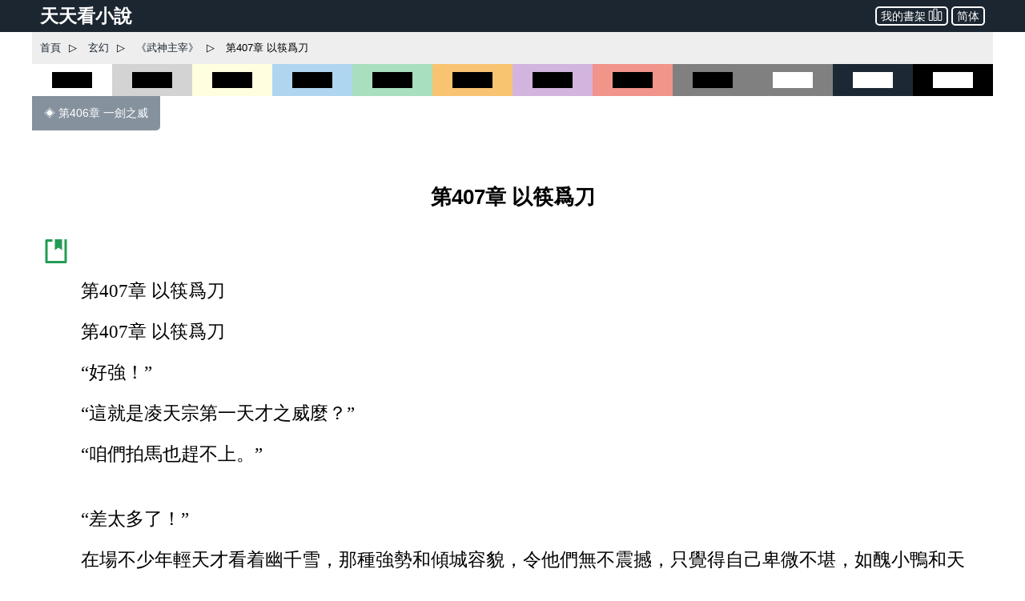

--- FILE ---
content_type: text/html; charset=utf-8
request_url: https://www.ttkan.co/novel/pagea/wushenzhuzai-anmoshi_407.html
body_size: 20712
content:
<!doctype html>
<html data-n-head-ssr lang="zh-Hant" amp data-n-head="%7B%22lang%22:%7B%22ssr%22:%22zh-Hant%22%7D,%22amp%22:%7B%22ssr%22:true%7D%7D">
<head >
  <meta name="theme-color" content="#27ae60">
  <title>⚡ 《武神主宰》 第407章 以筷爲刀 - 天天看小說</title><meta data-n-head="ssr" charset="utf-8"><meta data-n-head="ssr" name="viewport" content="width=device-width,minimum-scale=1,initial-scale=1"><meta data-n-head="ssr" data-hid="keywords" name="keywords" content="《武神主宰》,第407章 以筷爲刀,小說,免費小說,全本小說,小說網,天天看"><meta data-n-head="ssr" data-hid="description" name="description" content="天天看小說： 《武神主宰》 第407章 以筷爲刀 - 第407章 以筷爲刀 第407章 以筷爲刀 “好強！” “這就是凌天宗第一天才之威麼？” “咱們拍馬也趕不上。” “差太多了！” 在場不少年輕天才看着幽千雪，那種強勢和傾城容貌，令他們無不震撼，只覺得自己卑微不堪，如醜小鴨和天鵝，難以高攀。 這樣的絕世女子，究竟什麼樣的男子才能配得上？ 想到這裡，衆人的目光全都落在幽千雪對面的秦塵身上，內心鬱悶的快要吐血，他們不明白，以幽千雪的身份，怎麼會和這麼一"><meta data-n-head="ssr" name="og:type" content="novel"><meta data-n-head="ssr" data-hid="og:title" name="og:title" content="《武神主宰》 第407章 以筷爲刀 - 天天看小說"><meta data-n-head="ssr" data-hid="og:description" name="og:description" content="天天看小說： 《武神主宰》 第407章 以筷爲刀 - 第407章 以筷爲刀 第407章 以筷爲刀 “好強！” “這就是凌天宗第一天才之威麼？” “咱們拍馬也趕不上。” “差太多了！” 在場不少年輕天才看着幽千雪，那種強勢和傾城容貌，令他們無不震撼，只覺得自己卑微不堪，如醜小鴨和天鵝，難以高攀。 這樣的絕世女子，究竟什麼樣的男子才能配得上？ 想到這裡，衆人的目光全都落在幽千雪對面的秦塵身上，內心鬱悶的快要吐血，他們不明白，以幽千雪的身份，怎麼會和這麼一"><meta data-n-head="ssr" name="domain" content="ttkan.co"><link data-n-head="ssr" rel="icon" type="image/x-icon" href="/favicon.ico"><link data-n-head="ssr" data-hid="canonical" rel="canonical" href="https://www.ttkan.co/novel/pagea/wushenzhuzai-anmoshi_407.html"><style amp-custom data-vue-ssr-id="3191d5ad:0 28840b30:0 bd6af894:0 6ac8466f:0 301ac1fb:0 75f9470f:0 776f7690:0">.nuxt-progress{position:fixed;top:0;left:0;right:0;height:2px;width:0;opacity:1;-webkit-transition:width .1s,opacity .4s;transition:width .1s,opacity .4s;background-color:#fff;z-index:999999}.nuxt-progress.nuxt-progress-notransition{-webkit-transition:none;transition:none}.nuxt-progress-failed{background-color:red}
html{font-family:-apple-system,BlinkMacSystemFont,Microsoft YaHei,Segoe UI,Roboto,Oxygen-Sans,Ubuntu,Cantarell,Helvetica Neue,sans-serif;font-size:16px;-ms-text-size-adjust:100%;-webkit-text-size-adjust:100%;-moz-osx-font-smoothing:grayscale;-webkit-font-smoothing:antialiased;box-sizing:border-box}body{width:100%;margin:0}.frame_body{max-width:1200px;margin:auto auto 30px;min-height:700px}.frame_body_inner{margin:0 10px}
.anchor_bookmark{margin-left:15px}.anchor_word{margin-left:20px}.title h1{text-align:center;color:var(--main-title-color);white-space:pre-wrap;font-size:1.65em;margin:30px 0 20px;line-height:2.5em;font-weight:700}.social_share_frame{width:auto;padding:10px 20px;margin:30px 0}.social_share_frame>label{font-size:14px;line-height:30px}.content{margin-top:20px;text-overflow:clip;overflow:hidden}.content p{text-indent:2em;margin:10px 15px;font-family:Microsoft YaHei,微軟雅黑,宋體;font-size:1.45em;line-height:1.8em;color:#444}.content h3{text-align:center;font-size:1.65em;line-height:2.5em;margin:20px 0}.content .list-item{border:none}.content .second_title{color:var(--main-title-color);text-align:center;font-weight:700;line-height:2.5em;font-size:1.65em;margin:20px 0}.next_page_links{display:block;border-top:1px solid rgba(0,0,0,.12);margin-top:30px}.next_page_links a{display:block;border-bottom:1px solid rgba(0,0,0,.12);overflow:auto;padding:10px 0;text-decoration:none;color:#3c4043;font-size:17px}.next_page_links amp-img{float:left;margin:0 10px}.next_page_links>div{position:relative;margin:5px 30px 5px 0}#color_box{cursor:pointer}#black_white{height:40px;background-color:#fff}#black_white>div{height:20px;width:50%;background-color:#000;margin:10px auto}#black_lightgray{height:40px;background-color:#d3d3d3}#black_lightgray>div{height:20px;width:50%;background-color:#000;margin:10px auto}#black_lightblue{height:40px;background-color:#aed6f1}#black_lightblue>div{height:20px;width:50%;background-color:#000;margin:10px auto}#black_lightgreen{height:40px;background-color:#a9dfbf}#black_lightgreen>div{height:20px;width:50%;background-color:#000;margin:10px auto}#black_lightyellow{height:40px;background-color:#ffffe0}#black_lightyellow>div{height:20px;width:50%;background-color:#000;margin:10px auto}#black_lightorange{height:40px;background-color:#f8c471}#black_lightorange>div{height:20px;width:50%;background-color:#000;margin:10px auto}#black_lightred{height:40px;background-color:#f1948a}#black_lightred>div{height:20px;width:50%;background-color:#000;margin:10px auto}#black_gray{height:40px;background-color:grey}#black_gray>div{height:20px;width:50%;background-color:#000;margin:10px auto}#black_purple{height:40px;background-color:#d2b4de}#black_purple>div{height:20px;width:50%;background-color:#000;margin:10px auto}#white_gray{height:40px;background-color:grey}#white_gray>div{height:20px;width:50%;background-color:#fff;margin:10px auto}#white_darkblue{height:40px;background-color:#1c2833}#white_darkblue>div{height:20px;width:50%;background-color:#fff;margin:10px auto}#white_black{height:40px;background-color:#000}#white_black>div{height:20px;width:50%;background-color:#fff;margin:10px auto}.novel_end{font-size:30px;margin:10px 15px}.prev_page{margin-bottom:30px}.prev_page a{text-decoration:none;padding:12px 15px;background-color:#85929e;color:#fff;border-radius:0 0 5px 0;display:inline-block;font-size:.9em}.top_adgrid{margin:auto}.page_separator_first,.page_separator_first>div,.page_separator_second,.page_separator_second>div{display:inline}.desktopadmsq{margin:auto}.desktopadmsq,.desktopadtsq{background-color:var(--ads-bg-color);display:block}.deskadmsq,.deskadsq{background-color:var(--ads-bg-color);display:block;margin:auto}.deskadfsq{display:block;max-width:1200px}.deskadfsq,.deskadh,.deskadlh{margin:auto}.deskadh{width:100vw;height:100px}.mobadh{display:block;margin:30px auto;border-top:1px solid #e2e2e2;border-bottom:1px solid #e2e2e2;background-color:#f7f7f7}.mobadh span{color:#999;font-size:14px;display:block;padding-top:5px;padding-bottom:5px}.more_recommend{margin:30px auto;padding:10px}.more_recommend span{font-size:15px;font-weight:700}.more_recommend a{font-size:14px;line-height:20px;padding:1px 5px;color:var(--a-link-color);text-decoration:none}.more_recommend a:hover{color:var(--link-hover-color)}@media only screen and (min-width:0px){.content p{font-size:1.35em;color:#222}.anchor_word,.deskadfsq,.deskadmsq,.deskadsq{display:none}.mobadsq{background-color:hsla(0,0%,100%,.1);width:100vw;margin:40px 0}.mobadh,.mobadsq{display:block}.deskadlh,.page_separator_second{display:none}}@media only screen and (min-width:568px){.content p{font-size:1.35em;color:#333}.anchor_word,.deskadfsq,.deskadmsq,.deskadsq{display:none}.mobadsq{max-width:1200px;width:100vw;background-color:hsla(0,0%,100%,.1)}.mobadsq span{color:#999;font-size:14px;display:block;padding-top:5px;padding-bottom:5px}.mobadsq{margin:40px 0}.mobadh,.mobadsq{display:block}.deskadlh{display:none}.page_separator_second{display:inline}}@media only screen and (min-width:768px){.content p{font-size:1.4em;color:#444}.anchor_word{display:none}.deskadmsq,.deskadsq{display:block}.deskadfsq{display:none}.mobadsq{margin:0;border:none;background-color:#fff;max-width:1200px;width:100vw;background-color:hsla(0,0%,100%,.1)}.mobadsq span{display:none;height:0}.mobadsq{margin:40px 0}.mobadh,.mobadsq{display:block}.deskadlh{display:none}.page_separator_second{display:inline}}@media only screen and (min-width:1024px){.content p{font-size:1.45em;color:#444}.anchor_word{display:inline-block}.deskadsq{display:block}.deskadmsq{display:none}.deskadfsq{display:block}.mobadsq{margin:0;border:none;background-color:#fff;width:100vw;max-width:1200px;background-color:hsla(0,0%,100%,.1)}.mobadsq span{display:none;height:0}.mobadsq{display:block;margin:40px 0}.mobadh{display:none}.deskadlh{display:block}.page_separator_second{display:inline}}.scroll2top{color:#fff;font-size:30px;box-shadow:var(--box-shadow-1);z-index:9999;position:fixed;text-align:center;padding:8px 0;width:50px;height:50px;border-radius:50%;border:none;outline:none;bottom:120px;right:16px;background-color:hsla(0,0%,50.2%,.3);display:none}.full_chapters a{display:block}@media only screen and (min-width:280px){.full_chapters{display:none}}.div_feedback{margin:10px 0 50px;text-align:center}.div_feedback a{color:var(--link-hover-color);font-size:20px;font-weight:700}
html{font-family:sans-serif;-ms-text-size-adjust:100%;-webkit-text-size-adjust:100%}body{margin:0}article,aside,details,figcaption,figure,footer,header,hgroup,main,menu,nav,section,summary{display:block}audio,canvas,progress,video{display:inline-block;vertical-align:baseline}audio:not([controls]){display:none;height:0}[hidden],template{display:none}a{background-color:transparent}a:active,a:hover{outline:0}abbr[title]{border-bottom:1px dotted}b,strong{font-weight:700}dfn{font-style:italic}h1{font-size:2em;margin:.67em 0}mark{background:#ff0;color:#000}small{font-size:80%}sub,sup{font-size:75%;line-height:0;position:relative;vertical-align:baseline}sup{top:-.5em}sub{bottom:-.25em}img{border:0}svg:not(:root){overflow:hidden}figure{margin:1em 40px}hr{box-sizing:content-box;height:0}pre{overflow:auto}code,kbd,pre,samp{font-family:monospace,monospace;font-size:1em}button,input,optgroup,select,textarea{color:inherit;font:inherit;margin:0}button{overflow:visible}button,select{text-transform:none}button,html input[type=button],input[type=reset],input[type=submit]{-webkit-appearance:button;cursor:pointer}button[disabled],html input[disabled]{cursor:default}button::-moz-focus-inner,input::-moz-focus-inner{border:0;padding:0}input{line-height:normal}input[type=checkbox],input[type=radio]{box-sizing:border-box;padding:0}input[type=number]::-webkit-inner-spin-button,input[type=number]::-webkit-outer-spin-button{height:auto}input[type=search]{-webkit-appearance:textfield;box-sizing:content-box}input[type=search]::-webkit-search-cancel-button,input[type=search]::-webkit-search-decoration{-webkit-appearance:none}fieldset{border:1px solid silver;margin:0 2px;padding:.35em .625em .75em}legend{border:0;padding:0}textarea{overflow:auto}optgroup{font-weight:700}table{border-collapse:collapse;border-spacing:0}td,th{padding:0}.hidden,[hidden]{display:none}.pure-img{max-width:100%;height:auto;display:block}.pure-g{letter-spacing:-.31em;text-rendering:optimizespeed;font-family:FreeSans,Arimo,Droid Sans,Helvetica,Arial,sans-serif;display:-webkit-box;display:flex;-webkit-box-orient:horizontal;-webkit-box-direction:normal;flex-flow:row wrap;align-content:flex-start}@media (-ms-high-contrast:active),(-ms-high-contrast:none){table .pure-g{display:block}}.opera-only :-o-prefocus,.pure-g{word-spacing:-.43em}.pure-u{display:inline-block;zoom:1;letter-spacing:normal;word-spacing:normal;vertical-align:top;text-rendering:auto}.pure-g [class*=pure-u]{font-family:sans-serif}.pure-u-1,.pure-u-1-1,.pure-u-1-2,.pure-u-1-3,.pure-u-1-4,.pure-u-1-5,.pure-u-1-6,.pure-u-1-8,.pure-u-1-12,.pure-u-1-24,.pure-u-2-3,.pure-u-2-5,.pure-u-2-24,.pure-u-3-4,.pure-u-3-5,.pure-u-3-8,.pure-u-3-24,.pure-u-4-5,.pure-u-4-24,.pure-u-5-5,.pure-u-5-6,.pure-u-5-8,.pure-u-5-12,.pure-u-5-24,.pure-u-6-24,.pure-u-7-8,.pure-u-7-12,.pure-u-7-24,.pure-u-8-24,.pure-u-9-24,.pure-u-10-24,.pure-u-11-12,.pure-u-11-24,.pure-u-12-24,.pure-u-13-24,.pure-u-14-24,.pure-u-15-24,.pure-u-16-24,.pure-u-17-24,.pure-u-18-24,.pure-u-19-24,.pure-u-20-24,.pure-u-21-24,.pure-u-22-24,.pure-u-23-24,.pure-u-24-24{display:inline-block;zoom:1;letter-spacing:normal;word-spacing:normal;vertical-align:top;text-rendering:auto}.pure-u-1-24{width:4.1667%}.pure-u-1-12,.pure-u-2-24{width:8.3333%}.pure-u-1-8,.pure-u-3-24{width:12.5%}.pure-u-1-6,.pure-u-4-24{width:16.6667%}.pure-u-1-5{width:20%}.pure-u-5-24{width:20.8333%}.pure-u-1-4,.pure-u-6-24{width:25%}.pure-u-7-24{width:29.1667%}.pure-u-1-3,.pure-u-8-24{width:33.3333%}.pure-u-3-8,.pure-u-9-24{width:37.5%}.pure-u-2-5{width:40%}.pure-u-5-12,.pure-u-10-24{width:41.6667%}.pure-u-11-24{width:45.8333%}.pure-u-1-2,.pure-u-12-24{width:50%}.pure-u-13-24{width:54.1667%}.pure-u-7-12,.pure-u-14-24{width:58.3333%}.pure-u-3-5{width:60%}.pure-u-5-8,.pure-u-15-24{width:62.5%}.pure-u-2-3,.pure-u-16-24{width:66.6667%}.pure-u-17-24{width:70.8333%}.pure-u-3-4,.pure-u-18-24{width:75%}.pure-u-19-24{width:79.1667%}.pure-u-4-5{width:80%}.pure-u-5-6,.pure-u-20-24{width:83.3333%}.pure-u-7-8,.pure-u-21-24{width:87.5%}.pure-u-11-12,.pure-u-22-24{width:91.6667%}.pure-u-23-24{width:95.8333%}.pure-u-1,.pure-u-1-1,.pure-u-5-5,.pure-u-24-24{width:100%}.pure-button{display:inline-block;zoom:1;line-height:normal;white-space:nowrap;vertical-align:middle;text-align:center;cursor:pointer;-webkit-user-drag:none;-webkit-user-select:none;-moz-user-select:none;-ms-user-select:none;user-select:none;box-sizing:border-box}.pure-button::-moz-focus-inner{padding:0;border:0}.pure-button-group{letter-spacing:-.31em;text-rendering:optimizespeed}.opera-only :-o-prefocus,.pure-button-group{word-spacing:-.43em}.pure-button-group .pure-button{letter-spacing:normal;word-spacing:normal;vertical-align:top;text-rendering:auto}.pure-button{font-family:inherit;font-size:100%;padding:.5em 1em;color:#444;color:rgba(0,0,0,.8);border:transparent;background-color:#e6e6e6;text-decoration:none;border-radius:2px}.pure-button-hover,.pure-button:focus,.pure-button:hover{background-image:-webkit-gradient(linear,left top,left bottom,from(transparent),color-stop(40%,rgba(0,0,0,.05)),to(rgba(0,0,0,.1)));background-image:linear-gradient(transparent,rgba(0,0,0,.05) 40%,rgba(0,0,0,.1))}.pure-button:focus{outline:0}.pure-button-active,.pure-button:active{box-shadow:inset 0 0 0 1px rgba(0,0,0,.15),inset 0 0 6px rgba(0,0,0,.2);border-color:#000}.pure-button-disabled,.pure-button-disabled:active,.pure-button-disabled:focus,.pure-button-disabled:hover,.pure-button[disabled]{border:none;background-image:none;opacity:.4;cursor:not-allowed;box-shadow:none;pointer-events:none}.pure-button-hidden{display:none}.pure-button-primary,.pure-button-selected,a.pure-button-primary,a.pure-button-selected{background-color:#0078e7;color:#fff}.pure-button-group .pure-button{margin:0;border-radius:0;border-right:1px solid #111;border-right:1px solid rgba(0,0,0,.2)}.pure-button-group .pure-button:first-child{border-top-left-radius:2px;border-bottom-left-radius:2px}.pure-button-group .pure-button:last-child{border-top-right-radius:2px;border-bottom-right-radius:2px;border-right:none}.pure-form input[type=color],.pure-form input[type=date],.pure-form input[type=datetime-local],.pure-form input[type=datetime],.pure-form input[type=email],.pure-form input[type=month],.pure-form input[type=number],.pure-form input[type=password],.pure-form input[type=search],.pure-form input[type=tel],.pure-form input[type=text],.pure-form input[type=time],.pure-form input[type=url],.pure-form input[type=week],.pure-form select,.pure-form textarea{padding:.5em .6em;display:inline-block;border:1px solid #ccc;box-shadow:inset 0 1px 3px #ddd;border-radius:4px;vertical-align:middle;box-sizing:border-box}.pure-form input:not([type]){padding:.5em .6em;display:inline-block;border:1px solid #ccc;box-shadow:inset 0 1px 3px #ddd;border-radius:4px;box-sizing:border-box}.pure-form input[type=color]{padding:.2em .5em}.pure-form input:not([type]):focus,.pure-form input[type=color]:focus,.pure-form input[type=date]:focus,.pure-form input[type=datetime-local]:focus,.pure-form input[type=datetime]:focus,.pure-form input[type=email]:focus,.pure-form input[type=month]:focus,.pure-form input[type=number]:focus,.pure-form input[type=password]:focus,.pure-form input[type=search]:focus,.pure-form input[type=tel]:focus,.pure-form input[type=text]:focus,.pure-form input[type=time]:focus,.pure-form input[type=url]:focus,.pure-form input[type=week]:focus,.pure-form select:focus,.pure-form textarea:focus{outline:0;border-color:#129fea}.pure-form input[type=checkbox]:focus,.pure-form input[type=file]:focus,.pure-form input[type=radio]:focus{outline:thin solid #129fea;outline:1px auto #129fea}.pure-form .pure-checkbox,.pure-form .pure-radio{margin:.5em 0;display:block}.pure-form input:not([type])[disabled],.pure-form input[type=color][disabled],.pure-form input[type=date][disabled],.pure-form input[type=datetime-local][disabled],.pure-form input[type=datetime][disabled],.pure-form input[type=email][disabled],.pure-form input[type=month][disabled],.pure-form input[type=number][disabled],.pure-form input[type=password][disabled],.pure-form input[type=search][disabled],.pure-form input[type=tel][disabled],.pure-form input[type=text][disabled],.pure-form input[type=time][disabled],.pure-form input[type=url][disabled],.pure-form input[type=week][disabled],.pure-form select[disabled],.pure-form textarea[disabled]{cursor:not-allowed;background-color:#eaeded;color:#cad2d3}.pure-form input[readonly],.pure-form select[readonly],.pure-form textarea[readonly]{background-color:#eee;color:#777;border-color:#ccc}.pure-form input:focus:invalid,.pure-form select:focus:invalid,.pure-form textarea:focus:invalid{color:#b94a48;border-color:#e9322d}.pure-form input[type=checkbox]:focus:invalid:focus,.pure-form input[type=file]:focus:invalid:focus,.pure-form input[type=radio]:focus:invalid:focus{outline-color:#e9322d}.pure-form select{height:2.25em;border:1px solid #ccc;background-color:#fff}.pure-form select[multiple]{height:auto}.pure-form label{margin:.5em 0 .2em}.pure-form fieldset{margin:0;padding:.35em 0 .75em;border:0}.pure-form legend{display:block;width:100%;padding:.3em 0;margin-bottom:.3em;color:#333;border-bottom:1px solid #e5e5e5}.pure-form-stacked input:not([type]),.pure-form-stacked input[type=color],.pure-form-stacked input[type=date],.pure-form-stacked input[type=datetime-local],.pure-form-stacked input[type=datetime],.pure-form-stacked input[type=email],.pure-form-stacked input[type=file],.pure-form-stacked input[type=month],.pure-form-stacked input[type=number],.pure-form-stacked input[type=password],.pure-form-stacked input[type=search],.pure-form-stacked input[type=tel],.pure-form-stacked input[type=text],.pure-form-stacked input[type=time],.pure-form-stacked input[type=url],.pure-form-stacked input[type=week],.pure-form-stacked label,.pure-form-stacked select,.pure-form-stacked textarea{display:block;margin:.25em 0}.pure-form-aligned .pure-help-inline,.pure-form-aligned input,.pure-form-aligned select,.pure-form-aligned textarea,.pure-form-message-inline{display:inline-block;vertical-align:middle}.pure-form-aligned textarea{vertical-align:top}.pure-form-aligned .pure-control-group{margin-bottom:.5em}.pure-form-aligned .pure-control-group label{text-align:right;display:inline-block;vertical-align:middle;width:10em;margin:0 1em 0 0}.pure-form-aligned .pure-controls{margin:1.5em 0 0 11em}.pure-form .pure-input-rounded,.pure-form input.pure-input-rounded{border-radius:2em;padding:.5em 1em}.pure-form .pure-group fieldset{margin-bottom:10px}.pure-form .pure-group input,.pure-form .pure-group textarea{display:block;padding:10px;margin:0 0 -1px;border-radius:0;position:relative;top:-1px}.pure-form .pure-group input:focus,.pure-form .pure-group textarea:focus{z-index:3}.pure-form .pure-group input:first-child,.pure-form .pure-group textarea:first-child{top:1px;border-radius:4px 4px 0 0;margin:0}.pure-form .pure-group input:first-child:last-child,.pure-form .pure-group textarea:first-child:last-child{top:1px;border-radius:4px;margin:0}.pure-form .pure-group input:last-child,.pure-form .pure-group textarea:last-child{top:-2px;border-radius:0 0 4px 4px;margin:0}.pure-form .pure-group button{margin:.35em 0}.pure-form .pure-input-1{width:100%}.pure-form .pure-input-3-4{width:75%}.pure-form .pure-input-2-3{width:66%}.pure-form .pure-input-1-2{width:50%}.pure-form .pure-input-1-3{width:33%}.pure-form .pure-input-1-4{width:25%}.pure-form-message-inline,.pure-form .pure-help-inline{display:inline-block;padding-left:.3em;color:#666;vertical-align:middle;font-size:.875em}.pure-form-message{display:block;color:#666;font-size:.875em}@media only screen and (max-width:480px){.pure-form button[type=submit]{margin:.7em 0 0}.pure-form input:not([type]),.pure-form input[type=color],.pure-form input[type=date],.pure-form input[type=datetime-local],.pure-form input[type=datetime],.pure-form input[type=email],.pure-form input[type=month],.pure-form input[type=number],.pure-form input[type=password],.pure-form input[type=search],.pure-form input[type=tel],.pure-form input[type=text],.pure-form input[type=time],.pure-form input[type=url],.pure-form input[type=week],.pure-form label{margin-bottom:.3em;display:block}.pure-group input:not([type]),.pure-group input[type=color],.pure-group input[type=date],.pure-group input[type=datetime-local],.pure-group input[type=datetime],.pure-group input[type=email],.pure-group input[type=month],.pure-group input[type=number],.pure-group input[type=password],.pure-group input[type=search],.pure-group input[type=tel],.pure-group input[type=text],.pure-group input[type=time],.pure-group input[type=url],.pure-group input[type=week]{margin-bottom:0}.pure-form-aligned .pure-control-group label{margin-bottom:.3em;text-align:left;display:block;width:100%}.pure-form-aligned .pure-controls{margin:1.5em 0 0}.pure-form-message,.pure-form-message-inline,.pure-form .pure-help-inline{display:block;font-size:.75em;padding:.2em 0 .8em}}.pure-menu{box-sizing:border-box}.pure-menu-fixed{position:fixed;left:0;top:0;z-index:3}.pure-menu-item,.pure-menu-list{position:relative}.pure-menu-list{list-style:none;margin:0;padding:0}.pure-menu-item{padding:0;margin:0;height:100%}.pure-menu-heading,.pure-menu-link{display:block;text-decoration:none;white-space:nowrap}.pure-menu-horizontal{width:100%;white-space:nowrap}.pure-menu-horizontal .pure-menu-list{display:inline-block}.pure-menu-horizontal .pure-menu-heading,.pure-menu-horizontal .pure-menu-item,.pure-menu-horizontal .pure-menu-separator{display:inline-block;zoom:1;vertical-align:middle}.pure-menu-item .pure-menu-item{display:block}.pure-menu-children{display:none;position:absolute;left:100%;top:0;margin:0;padding:0;z-index:3}.pure-menu-horizontal .pure-menu-children{left:0;top:auto;width:inherit}.pure-menu-active>.pure-menu-children,.pure-menu-allow-hover:hover>.pure-menu-children{display:block;position:absolute}.pure-menu-has-children>.pure-menu-link:after{padding-left:.5em;content:"\25B8";font-size:small}.pure-menu-horizontal .pure-menu-has-children>.pure-menu-link:after{content:"\25BE"}.pure-menu-scrollable{overflow-y:scroll;overflow-x:hidden}.pure-menu-scrollable .pure-menu-list{display:block}.pure-menu-horizontal.pure-menu-scrollable .pure-menu-list{display:inline-block}.pure-menu-horizontal.pure-menu-scrollable{white-space:nowrap;overflow-y:hidden;overflow-x:auto;-webkit-overflow-scrolling:touch;padding:.5em 0}.pure-menu-horizontal .pure-menu-children .pure-menu-separator,.pure-menu-separator{background-color:#ccc;height:1px;margin:.3em 0}.pure-menu-horizontal .pure-menu-separator{width:1px;height:1.3em;margin:0 .3em}.pure-menu-horizontal .pure-menu-children .pure-menu-separator{display:block;width:auto}.pure-menu-heading{text-transform:uppercase;color:#565d64}.pure-menu-link{color:#777}.pure-menu-children{background-color:#fff}.pure-menu-disabled,.pure-menu-heading,.pure-menu-link{padding:.5em 1em}.pure-menu-disabled{opacity:.5}.pure-menu-disabled .pure-menu-link:hover{background-color:transparent}.pure-menu-active>.pure-menu-link,.pure-menu-link:focus,.pure-menu-link:hover{background-color:#eee}.pure-menu-selected>.pure-menu-link,.pure-menu-selected>.pure-menu-link:visited{color:#000}.pure-table{border-collapse:collapse;border-spacing:0;empty-cells:show;border:1px solid #cbcbcb}.pure-table caption{color:#000;font:italic 85%/1 arial,sans-serif;padding:1em 0;text-align:center}.pure-table td,.pure-table th{border-left:1px solid #cbcbcb;border-bottom-width:0;border-right-width:0;border-top-width:0;font-size:inherit;margin:0;overflow:visible;padding:.5em 1em}.pure-table thead{background-color:#e0e0e0;color:#000;text-align:left;vertical-align:bottom}.pure-table td{background-color:transparent}.pure-table-odd td,.pure-table-striped tr:nth-child(2n-1) td{background-color:#f2f2f2}.pure-table-bordered td{border-bottom:1px solid #cbcbcb}.pure-table-bordered tbody>tr:last-child>td{border-bottom-width:0}.pure-table-horizontal td,.pure-table-horizontal th{border-width:0 0 1px;border-bottom:1px solid #cbcbcb}.pure-table-horizontal tbody>tr:last-child>td{border-bottom-width:0}@media screen and (min-width:35.5em){.pure-u-sm-1,.pure-u-sm-1-1,.pure-u-sm-1-2,.pure-u-sm-1-3,.pure-u-sm-1-4,.pure-u-sm-1-5,.pure-u-sm-1-6,.pure-u-sm-1-8,.pure-u-sm-1-12,.pure-u-sm-1-24,.pure-u-sm-2-3,.pure-u-sm-2-5,.pure-u-sm-2-24,.pure-u-sm-3-4,.pure-u-sm-3-5,.pure-u-sm-3-8,.pure-u-sm-3-24,.pure-u-sm-4-5,.pure-u-sm-4-24,.pure-u-sm-5-5,.pure-u-sm-5-6,.pure-u-sm-5-8,.pure-u-sm-5-12,.pure-u-sm-5-24,.pure-u-sm-6-24,.pure-u-sm-7-8,.pure-u-sm-7-12,.pure-u-sm-7-24,.pure-u-sm-8-24,.pure-u-sm-9-24,.pure-u-sm-10-24,.pure-u-sm-11-12,.pure-u-sm-11-24,.pure-u-sm-12-24,.pure-u-sm-13-24,.pure-u-sm-14-24,.pure-u-sm-15-24,.pure-u-sm-16-24,.pure-u-sm-17-24,.pure-u-sm-18-24,.pure-u-sm-19-24,.pure-u-sm-20-24,.pure-u-sm-21-24,.pure-u-sm-22-24,.pure-u-sm-23-24,.pure-u-sm-24-24{display:inline-block;zoom:1;letter-spacing:normal;word-spacing:normal;vertical-align:top;text-rendering:auto}.pure-u-sm-1-24{width:4.1667%}.pure-u-sm-1-12,.pure-u-sm-2-24{width:8.3333%}.pure-u-sm-1-8,.pure-u-sm-3-24{width:12.5%}.pure-u-sm-1-6,.pure-u-sm-4-24{width:16.6667%}.pure-u-sm-1-5{width:20%}.pure-u-sm-5-24{width:20.8333%}.pure-u-sm-1-4,.pure-u-sm-6-24{width:25%}.pure-u-sm-7-24{width:29.1667%}.pure-u-sm-1-3,.pure-u-sm-8-24{width:33.3333%}.pure-u-sm-3-8,.pure-u-sm-9-24{width:37.5%}.pure-u-sm-2-5{width:40%}.pure-u-sm-5-12,.pure-u-sm-10-24{width:41.6667%}.pure-u-sm-11-24{width:45.8333%}.pure-u-sm-1-2,.pure-u-sm-12-24{width:50%}.pure-u-sm-13-24{width:54.1667%}.pure-u-sm-7-12,.pure-u-sm-14-24{width:58.3333%}.pure-u-sm-3-5{width:60%}.pure-u-sm-5-8,.pure-u-sm-15-24{width:62.5%}.pure-u-sm-2-3,.pure-u-sm-16-24{width:66.6667%}.pure-u-sm-17-24{width:70.8333%}.pure-u-sm-3-4,.pure-u-sm-18-24{width:75%}.pure-u-sm-19-24{width:79.1667%}.pure-u-sm-4-5{width:80%}.pure-u-sm-5-6,.pure-u-sm-20-24{width:83.3333%}.pure-u-sm-7-8,.pure-u-sm-21-24{width:87.5%}.pure-u-sm-11-12,.pure-u-sm-22-24{width:91.6667%}.pure-u-sm-23-24{width:95.8333%}.pure-u-sm-1,.pure-u-sm-1-1,.pure-u-sm-5-5,.pure-u-sm-24-24{width:100%}}@media screen and (min-width:48em){.pure-u-md-1,.pure-u-md-1-1,.pure-u-md-1-2,.pure-u-md-1-3,.pure-u-md-1-4,.pure-u-md-1-5,.pure-u-md-1-6,.pure-u-md-1-8,.pure-u-md-1-12,.pure-u-md-1-24,.pure-u-md-2-3,.pure-u-md-2-5,.pure-u-md-2-24,.pure-u-md-3-4,.pure-u-md-3-5,.pure-u-md-3-8,.pure-u-md-3-24,.pure-u-md-4-5,.pure-u-md-4-24,.pure-u-md-5-5,.pure-u-md-5-6,.pure-u-md-5-8,.pure-u-md-5-12,.pure-u-md-5-24,.pure-u-md-6-24,.pure-u-md-7-8,.pure-u-md-7-12,.pure-u-md-7-24,.pure-u-md-8-24,.pure-u-md-9-24,.pure-u-md-10-24,.pure-u-md-11-12,.pure-u-md-11-24,.pure-u-md-12-24,.pure-u-md-13-24,.pure-u-md-14-24,.pure-u-md-15-24,.pure-u-md-16-24,.pure-u-md-17-24,.pure-u-md-18-24,.pure-u-md-19-24,.pure-u-md-20-24,.pure-u-md-21-24,.pure-u-md-22-24,.pure-u-md-23-24,.pure-u-md-24-24{display:inline-block;zoom:1;letter-spacing:normal;word-spacing:normal;vertical-align:top;text-rendering:auto}.pure-u-md-1-24{width:4.1667%}.pure-u-md-1-12,.pure-u-md-2-24{width:8.3333%}.pure-u-md-1-8,.pure-u-md-3-24{width:12.5%}.pure-u-md-1-6,.pure-u-md-4-24{width:16.6667%}.pure-u-md-1-5{width:20%}.pure-u-md-5-24{width:20.8333%}.pure-u-md-1-4,.pure-u-md-6-24{width:25%}.pure-u-md-7-24{width:29.1667%}.pure-u-md-1-3,.pure-u-md-8-24{width:33.3333%}.pure-u-md-3-8,.pure-u-md-9-24{width:37.5%}.pure-u-md-2-5{width:40%}.pure-u-md-5-12,.pure-u-md-10-24{width:41.6667%}.pure-u-md-11-24{width:45.8333%}.pure-u-md-1-2,.pure-u-md-12-24{width:50%}.pure-u-md-13-24{width:54.1667%}.pure-u-md-7-12,.pure-u-md-14-24{width:58.3333%}.pure-u-md-3-5{width:60%}.pure-u-md-5-8,.pure-u-md-15-24{width:62.5%}.pure-u-md-2-3,.pure-u-md-16-24{width:66.6667%}.pure-u-md-17-24{width:70.8333%}.pure-u-md-3-4,.pure-u-md-18-24{width:75%}.pure-u-md-19-24{width:79.1667%}.pure-u-md-4-5{width:80%}.pure-u-md-5-6,.pure-u-md-20-24{width:83.3333%}.pure-u-md-7-8,.pure-u-md-21-24{width:87.5%}.pure-u-md-11-12,.pure-u-md-22-24{width:91.6667%}.pure-u-md-23-24{width:95.8333%}.pure-u-md-1,.pure-u-md-1-1,.pure-u-md-5-5,.pure-u-md-24-24{width:100%}}@media screen and (min-width:64em){.pure-u-lg-1,.pure-u-lg-1-1,.pure-u-lg-1-2,.pure-u-lg-1-3,.pure-u-lg-1-4,.pure-u-lg-1-5,.pure-u-lg-1-6,.pure-u-lg-1-8,.pure-u-lg-1-12,.pure-u-lg-1-24,.pure-u-lg-2-3,.pure-u-lg-2-5,.pure-u-lg-2-24,.pure-u-lg-3-4,.pure-u-lg-3-5,.pure-u-lg-3-8,.pure-u-lg-3-24,.pure-u-lg-4-5,.pure-u-lg-4-24,.pure-u-lg-5-5,.pure-u-lg-5-6,.pure-u-lg-5-8,.pure-u-lg-5-12,.pure-u-lg-5-24,.pure-u-lg-6-24,.pure-u-lg-7-8,.pure-u-lg-7-12,.pure-u-lg-7-24,.pure-u-lg-8-24,.pure-u-lg-9-24,.pure-u-lg-10-24,.pure-u-lg-11-12,.pure-u-lg-11-24,.pure-u-lg-12-24,.pure-u-lg-13-24,.pure-u-lg-14-24,.pure-u-lg-15-24,.pure-u-lg-16-24,.pure-u-lg-17-24,.pure-u-lg-18-24,.pure-u-lg-19-24,.pure-u-lg-20-24,.pure-u-lg-21-24,.pure-u-lg-22-24,.pure-u-lg-23-24,.pure-u-lg-24-24{display:inline-block;zoom:1;letter-spacing:normal;word-spacing:normal;vertical-align:top;text-rendering:auto}.pure-u-lg-1-24{width:4.1667%}.pure-u-lg-1-12,.pure-u-lg-2-24{width:8.3333%}.pure-u-lg-1-8,.pure-u-lg-3-24{width:12.5%}.pure-u-lg-1-6,.pure-u-lg-4-24{width:16.6667%}.pure-u-lg-1-5{width:20%}.pure-u-lg-5-24{width:20.8333%}.pure-u-lg-1-4,.pure-u-lg-6-24{width:25%}.pure-u-lg-7-24{width:29.1667%}.pure-u-lg-1-3,.pure-u-lg-8-24{width:33.3333%}.pure-u-lg-3-8,.pure-u-lg-9-24{width:37.5%}.pure-u-lg-2-5{width:40%}.pure-u-lg-5-12,.pure-u-lg-10-24{width:41.6667%}.pure-u-lg-11-24{width:45.8333%}.pure-u-lg-1-2,.pure-u-lg-12-24{width:50%}.pure-u-lg-13-24{width:54.1667%}.pure-u-lg-7-12,.pure-u-lg-14-24{width:58.3333%}.pure-u-lg-3-5{width:60%}.pure-u-lg-5-8,.pure-u-lg-15-24{width:62.5%}.pure-u-lg-2-3,.pure-u-lg-16-24{width:66.6667%}.pure-u-lg-17-24{width:70.8333%}.pure-u-lg-3-4,.pure-u-lg-18-24{width:75%}.pure-u-lg-19-24{width:79.1667%}.pure-u-lg-4-5{width:80%}.pure-u-lg-5-6,.pure-u-lg-20-24{width:83.3333%}.pure-u-lg-7-8,.pure-u-lg-21-24{width:87.5%}.pure-u-lg-11-12,.pure-u-lg-22-24{width:91.6667%}.pure-u-lg-23-24{width:95.8333%}.pure-u-lg-1,.pure-u-lg-1-1,.pure-u-lg-5-5,.pure-u-lg-24-24{width:100%}}@media screen and (min-width:80em){.pure-u-xl-1,.pure-u-xl-1-1,.pure-u-xl-1-2,.pure-u-xl-1-3,.pure-u-xl-1-4,.pure-u-xl-1-5,.pure-u-xl-1-6,.pure-u-xl-1-8,.pure-u-xl-1-12,.pure-u-xl-1-24,.pure-u-xl-2-3,.pure-u-xl-2-5,.pure-u-xl-2-24,.pure-u-xl-3-4,.pure-u-xl-3-5,.pure-u-xl-3-8,.pure-u-xl-3-24,.pure-u-xl-4-5,.pure-u-xl-4-24,.pure-u-xl-5-5,.pure-u-xl-5-6,.pure-u-xl-5-8,.pure-u-xl-5-12,.pure-u-xl-5-24,.pure-u-xl-6-24,.pure-u-xl-7-8,.pure-u-xl-7-12,.pure-u-xl-7-24,.pure-u-xl-8-24,.pure-u-xl-9-24,.pure-u-xl-10-24,.pure-u-xl-11-12,.pure-u-xl-11-24,.pure-u-xl-12-24,.pure-u-xl-13-24,.pure-u-xl-14-24,.pure-u-xl-15-24,.pure-u-xl-16-24,.pure-u-xl-17-24,.pure-u-xl-18-24,.pure-u-xl-19-24,.pure-u-xl-20-24,.pure-u-xl-21-24,.pure-u-xl-22-24,.pure-u-xl-23-24,.pure-u-xl-24-24{display:inline-block;zoom:1;letter-spacing:normal;word-spacing:normal;vertical-align:top;text-rendering:auto}.pure-u-xl-1-24{width:4.1667%}.pure-u-xl-1-12,.pure-u-xl-2-24{width:8.3333%}.pure-u-xl-1-8,.pure-u-xl-3-24{width:12.5%}.pure-u-xl-1-6,.pure-u-xl-4-24{width:16.6667%}.pure-u-xl-1-5{width:20%}.pure-u-xl-5-24{width:20.8333%}.pure-u-xl-1-4,.pure-u-xl-6-24{width:25%}.pure-u-xl-7-24{width:29.1667%}.pure-u-xl-1-3,.pure-u-xl-8-24{width:33.3333%}.pure-u-xl-3-8,.pure-u-xl-9-24{width:37.5%}.pure-u-xl-2-5{width:40%}.pure-u-xl-5-12,.pure-u-xl-10-24{width:41.6667%}.pure-u-xl-11-24{width:45.8333%}.pure-u-xl-1-2,.pure-u-xl-12-24{width:50%}.pure-u-xl-13-24{width:54.1667%}.pure-u-xl-7-12,.pure-u-xl-14-24{width:58.3333%}.pure-u-xl-3-5{width:60%}.pure-u-xl-5-8,.pure-u-xl-15-24{width:62.5%}.pure-u-xl-2-3,.pure-u-xl-16-24{width:66.6667%}.pure-u-xl-17-24{width:70.8333%}.pure-u-xl-3-4,.pure-u-xl-18-24{width:75%}.pure-u-xl-19-24{width:79.1667%}.pure-u-xl-4-5{width:80%}.pure-u-xl-5-6,.pure-u-xl-20-24{width:83.3333%}.pure-u-xl-7-8,.pure-u-xl-21-24{width:87.5%}.pure-u-xl-11-12,.pure-u-xl-22-24{width:91.6667%}.pure-u-xl-23-24{width:95.8333%}.pure-u-xl-1,.pure-u-xl-1-1,.pure-u-xl-5-5,.pure-u-xl-24-24{width:100%}}@media screen and (max-width:567px){.pure-hidden-xs,.pure-visible-lg:not(.pure-visible-xs),.pure-visible-md:not(.pure-visible-xs),.pure-visible-sm:not(.pure-visible-xs),.pure-visible-xl:not(.pure-visible-xs){display:none}}@media screen and (min-width:568px) and (max-width:767px){.pure-hidden-sm,.pure-visible-lg:not(.pure-visible-sm),.pure-visible-md:not(.pure-visible-sm),.pure-visible-xl:not(.pure-visible-sm),.pure-visible-xs:not(.pure-visible-sm){display:none}}@media screen and (min-width:768px) and (max-width:1023px){.pure-hidden-md,.pure-visible-lg:not(.pure-visible-md),.pure-visible-sm:not(.pure-visible-md),.pure-visible-xl:not(.pure-visible-md),.pure-visible-xs:not(.pure-visible-md){display:none}}@media screen and (min-width:1024px) and (max-width:1279px){.pure-hidden-lg,.pure-visible-md:not(.pure-visible-lg),.pure-visible-sm:not(.pure-visible-lg),.pure-visible-xl:not(.pure-visible-lg),.pure-visible-xs:not(.pure-visible-lg){display:none}}@media screen and (min-width:1280px){.pure-hidden-xl,.pure-visible-lg:not(.pure-visible-xl),.pure-visible-md:not(.pure-visible-xl),.pure-visible-sm:not(.pure-visible-xl),.pure-visible-xs:not(.pure-visible-xl){display:none}}:root{--link-hover-color:#e74c3c;--main-title-color:#1b2631;--sub-title-color:#566573;--default-button-color:#3498db;--ads-bg-color:#fdfdfd}#statcounter{width:1px;height:1px}
.nav_frame{width:100%;background-color:var(--main-title-color);color:#fff;top:0;z-index:99;position:-webkit-sticky;position:sticky}.nav_frame .navbar{max-width:1200px;height:40px;margin:auto}.nav_frame .navbar a{color:#fff;text-decoration:none;line-height:40px;font-size:.9em}.nav_frame .navbar span{font-size:1.6em;margin:0;font-weight:700}.nav_frame .navbar>div{margin:0 10px}.nav_frame .language_frame{text-align:right}.nav_frame .language_frame a{color:#fff;padding:2px 5px;border:2px solid #fff;border-radius:5px}.nav_frame .bookshelf_icon{vertical-align:middle;line-height:20px;display:inline-block;margin-left:3px;margin-bottom:6px}
.bread_crumbs[data-v-62046578]{background-color:#eee;width:100%;height:40px;font-size:.8em;white-space:nowrap;overflow-x:hidden}.bread_crumbs a[data-v-62046578]{padding:0 10px;line-height:40px;color:var(--main-title-color);text-decoration:none}.bread_crumbs a[data-v-62046578]:hover{color:var(--link-hover-color)}.bread_crumbs span[data-v-62046578]{padding:0 10px;line-height:40px}
.footer_frame{background-color:#eee;width:100%;max-width:1200px;margin:auto;height:200px;text-align:center;font-size:.6em;color:var(--main-title-color)}.footer_frame a{color:var(--main-title-color);text-decoration:none}.footer_frame>div{line-height:100px}</style><style amp-boilerplate>body{-webkit-animation:-amp-start 8s steps(1,end) 0s 1 normal both;-moz-animation:-amp-start 8s steps(1,end) 0s 1 normal both;-ms-animation:-amp-start 8s steps(1,end) 0s 1 normal both;animation:-amp-start 8s steps(1,end) 0s 1 normal both}@-webkit-keyframes -amp-start{from{visibility:hidden}to{visibility:visible}}@-moz-keyframes -amp-start{from{visibility:hidden}to{visibility:visible}}@-ms-keyframes -amp-start{from{visibility:hidden}to{visibility:visible}}@-o-keyframes -amp-start{from{visibility:hidden}to{visibility:visible}}@keyframes -amp-start{from{visibility:hidden}to{visibility:visible}}</style><noscript><style amp-boilerplate>body{-webkit-animation:none;-moz-animation:none;-ms-animation:none;animation:none}</style></noscript><script async src="https://cdn.ampproject.org/v0.js"></script><script async custom-element="amp-social-share" src="https://cdn.ampproject.org/v0/amp-social-share-0.1.js"></script>
  <link rel="shortcut icon" href="/novel/imgs/favicon.ico">
  <script async custom-element="amp-analytics" src="https://cdn.ampproject.org/v0/amp-analytics-0.1.js"></script>
  <link rel="apple-touch-icon" sizes="57x57" href="/novel/imgs/apple-touch-icon-57x57.png">
  <link rel="apple-touch-icon" sizes="72x72" href="/novel/imgs/apple-touch-icon-72x72.png">
  <link rel="apple-touch-icon" sizes="76x76" href="/novel/imgs/apple-touch-icon-76x76.png">
  <link rel="apple-touch-icon" sizes="114x114" href="/novel/imgs/apple-touch-icon-114x114.png">
  <link rel="apple-touch-icon" sizes="120x120" href="/novel/imgs/apple-touch-icon-120x120.png">
  <link rel="apple-touch-icon" sizes="144x144" href="/novel/imgs/apple-touch-icon-144x144.png">
  <link rel="apple-touch-icon" sizes="152x152" href="/novel/imgs/apple-touch-icon-152x152.png">
  <link rel="apple-touch-icon" sizes="180x180" href="/novel/imgs/apple-touch-icon-180x180.png">
</head>
<body class=" __amp" data-n-head="%7B%22class%22:%7B%22ssr%22:%22%20__amp%22%7D%7D">
<amp-analytics type="googleanalytics" config="https://amp.analytics-debugger.com/ga4.json" data-credentials="include">
    <script type="application/json">
        {
            "vars": {
                "GA4_MEASUREMENT_ID": "G-WBZYXN983G",
                "GA4_ENDPOINT_HOSTNAME": "www.google-analytics.com",
                "DEFAULT_PAGEVIEW_ENABLED": true,
                "GOOGLE_CONSENT_ENABLED": false,
                "WEBVITALS_TRACKING": false,
                "PERFORMANCE_TIMING_TRACKING": true,
                "SEND_DOUBLECLICK_BEACON": true
            }
        }
    </script>
</amp-analytics><div data-server-rendered="true" id="__nuxt"><div id="__layout"><div><div><div class="nav_frame"><div class="navbar"><div class="pure-g"><div class="pure-u-1-2"><span><a id="site_name" href="https://www.ttkan.co" aria-label="天天看小說">天天看小說</a></span></div> <div class="pure-u-1-2 language_frame"><a href="https://www.ttkan.co/novel/user/bookshelf_direct">我的書架<amp-img src="/novel/imgs/bookshelf.svg" width="18" height="18" alt="bookmark" class="bookshelf_icon"></amp-img></a> <a href="https://cn.ttkan.co/novel/pagea/wushenzhuzai-anmoshi_407.html" aria-label="简体">简体</a></div></div></div></div> <div class="frame_body"><div class="breadcrumb_nav target"><a id="top" class="target-anchor"></a> <div class="bread_crumbs" data-v-62046578><a href="https://www.ttkan.co/" aria-label="首頁" title="首頁" data-v-62046578>首頁</a>▷
    <a href="https://www.ttkan.co/novel/class/xuanhuan" aria-label="玄幻" title="玄幻" data-v-62046578>玄幻</a>▷
    <a href="https://www.ttkan.co/novel/chapters/wushenzhuzai-anmoshi" aria-label="《武神主宰》" title="《武神主宰》" data-v-62046578>《武神主宰》</a>▷
    <span title="第407章 以筷爲刀" data-v-62046578>第407章 以筷爲刀</span></div></div> <div id="color_box" class="pure-g"><div id="black_white" class="pure-u-1-12"><div></div></div> <div id="black_lightgray" class="pure-u-1-12"><div></div></div> <div id="black_lightyellow" class="pure-u-1-12"><div></div></div> <div id="black_lightblue" class="pure-u-1-12"><div></div></div> <div id="black_lightgreen" class="pure-u-1-12"><div></div></div> <div id="black_lightorange" class="pure-u-1-12"><div></div></div> <div id="black_purple" class="pure-u-1-12"><div></div></div> <div id="black_lightred" class="pure-u-1-12"><div></div></div> <div id="black_gray" class="pure-u-1-12"><div></div></div> <div id="white_gray" class="pure-u-1-12"><div></div></div> <div id="white_darkblue" class="pure-u-1-12"><div></div></div> <div id="white_black" class="pure-u-1-12"><div></div></div></div> <div class="ads_auto_place"></div> <div class="prev_page"><a href="/novel/pagea/wushenzhuzai-anmoshi_406.html" title="第406章 一劍之威" aria-label="第406章 一劍之威">◈ 第406章 一劍之威</a></div> <div id="div_top_ads" style="margin-top: 50px; margin-bottom: 30px"></div> <div class="title"><h1>第407章 以筷爲刀</h1></div> <div class="content"><a href="https://www.ttkan.co/novel/user/operation_v3.html?op=set_bookmark&amp;novel_id=wushenzhuzai-anmoshi&amp;bookmark=407" class="anchor_bookmark"><amp-img src="/novel/imgs/bookmark.svg" width="30" height="30" alt="bookmark" title="新增書籤"></amp-img></a>  <p>
            第407章 以筷爲刀
            </p>  <p>
            第407章 以筷爲刀
            </p>  <p>
            “好強！”
            </p>  <p>
            “這就是凌天宗第一天才之威麼？”
            </p>  <p>
            “咱們拍馬也趕不上。”
            </p> <center><div class="mobadsq"></div></center> <p>
            “差太多了！”
            </p>  <p>
            在場不少年輕天才看着幽千雪，那種強勢和傾城容貌，令他們無不震撼，只覺得自己卑微不堪，如醜小鴨和天鵝，難以高攀。
            </p>  <p>
            這樣的絕世女子，究竟什麼樣的男子才能配得上？
            </p>  <p>
            想到這裡，衆人的目光全都落在幽千雪對面的秦塵身上，內心鬱悶的快要吐血，他們不明白，以幽千雪的身份，怎麼會和這麼一個傢伙坐在一起，看起來還如此親密。
            </p>  <p>
            內心無不遭受了十萬點的暴擊。
            </p>  <p>
            “還想再試麼？”
            </p>  <p>
            幽千雪瞥了眼大威王朝的幾大天才，輕輕飲盡杯中酒，吐氣如蘭。
            </p>  <p>
            武耀眸光閃爍，內心狂震，幽千雪剛纔那一劍威力太強了，雖然沒有針對他，但他卻有種被人用劍指着眉心的悚然感覺，渾身寒毛乍起。
            </p>  <p>
            他很清楚，論真實實力，他比他的幾個同伴，其實強不了多少，唯一強大的，恐怕是他領悟了拳道意境，有了拳道意境的振幅，他的攻擊力至少能提升一倍。
            </p>  <p>
            但即便如此，武耀也沒有十足的把握，自己就一定會是幽千雪的對手。
            </p>  <p>
            此人真的是這五國的天才麼？怎麼會如此可怕？
            </p>  <p>
            武耀內心震動，手心冒汗，此時此刻，幽千雪那飄然若仙的姿態和身形，在他心中變得無比高大，在沒有摸透對方底線之前，甚至不敢應戰。
            </p>  <p>
            但之前的狂話已經放出，現在若是灰溜溜走開，定會成爲一個笑柄，丟了大威王朝的臉，到時候不但自己尷尬狼狽，甚至還會丟盡天門府的臉面，被府內長老責罰。
            </p>  <p>
            所以，哪怕是再沒有底氣，他也必須硬着頭皮撐下去，決不能膽怯退縮。
            </p>  <p>
            目光轉移，武耀將眼神落在幽千雪對面的秦塵身上，突然間神色一亮。
            </p> <center><div class="mobadsq"></div></center> <p>
            “對上這白衣女子，我沒有十足的把握，但是對上這少年，我的把握便多太多了，此人年紀輕輕，修爲倒也不弱，但是實力定然和白衣女子差了不止一籌，而且剛纔聽來，此人似乎也是這五國的某個天才，只要擊敗他，同樣不會墮了大威王朝的名氣，到時候我再離開，沒人可說任何閒話。”
            </p>  <p>
            長出一口氣，武耀頓時高聲道，“我承認我先前的話有失偏駁，這西北五國還是有那麼一兩個還算不錯的天才的，姑娘便算一個，不過，不知道姑娘身邊這位俊傑，是否也如姑娘一般天賦異稟，可否接下在下一招。”
            </p>  <p>
            話音落下。
            </p>  <p>
            嗖！
            </p>  <p>
            武耀身形如電，直撲秦塵，右手之上，耀眼的光芒閃耀，爆發驚人的氣息，欲要將秦塵，一爪擒拿。
            </p>  <p>
            “這傢伙太卑鄙了，竟然對秦塵出手。”
            </p>  <p>
            “是啊，定然是知道自己不是幽千雪對手，將目標轉移到秦塵身上。”
            </p>  <p>
            “該死，秦塵年齡分明比幽千雪還要小上兩歲，據說是五國初試之時，年齡最低的一個，這武耀打的真是好算盤。”
            </p>  <p>
            大堂炸開，人羣議論紛紛，都覺得武耀太過卑鄙。
            </p>  <p>
            “盯上我了？”秦塵愕然，嘴角勾勒輕笑，以爲自己好欺負麼？
            </p>  <p>
            筷子輕輕夾住一塊鳳肝，送入嘴中，秦塵對武耀的攻擊，熟視無睹。
            </p>  <p>
            同時開口道：“王啓明，你雖然領悟了刀意，但是卻走錯了彎路，你的刀意，偏向憤怒性質，憤怒，雖然能令你的攻擊變強，但是你必須記住，憤怒是一種情緒，而不是意境，以憤怒爲刀意，只會令你在刀意的道路上，越走越窄，最終誤入歧途，甚至走火入魔……”
            </p>  <p>
            秦塵侃侃而談，對其指點。
            </p>  <p>
            見狀，三樓大堂所有武者，全都目瞪口呆，一個個都快瘋掉。
            </p>  <p>
            大哥，現在別人正在挑戰你，而且發動了猛烈進攻，你非但不應戰，居然還有心情吃東西。
            </p> <center><div class="mobadsq"></div></center> <p>
            吃東西也就罷了，竟然還有閒情指點別人，你說你實力都不見得有比王啓明高，指點個什麼勁？也不把被人擒拿，丟盡五國的臉。
            </p>  <p>
            一時間，衆人幾乎都快發瘋。
            </p>  <p>
            甚至連出手的武耀自己，也是傻眼？這傢伙真是五國的天才，不是五國派過來搞笑的？都什麼時候了，還在那侃侃而談，也罷，自己正好將其擒拿，挫挫着五國的氣勢。
            </p>  <p>
            念及至此，武耀身上的氣勢更甚，轟隆，右手之上光芒爆射，宛若一輪大日，朝着秦塵隆隆碾壓而下。
            </p>  <p>
            就在所有人都忍不住轉頭不去看的時候，秦塵右手筷子提起，以筷爲刀，朝着武耀猛地一斬。
            </p>  <p>
            轟隆！
            </p>  <p>
            一道可怕的刀光亮徹虛空，那竹子所制的筷子之上，陡然爆發一股驚人的刀意，刀意無窮，帶着毀滅之力，蘊含無盡殺戮氣息，這一刻，所有人的寒毛都豎了起來，彷彿冰天雪地被一盆冷水潑下，一個激靈。
            </p>  <p>
            “什麼？”
            </p>  <p>
            武耀大驚，頭皮發麻，眼中輕視徹底消失，驚怒之下，體內真氣勃然爆發，洶涌的大日氣息與渾厚刀光碰撞在一起，層層疊疊爆發，欲要轟碎這道刀意。
            </p>  <p>
            但是由筷子激射出來的刀光看似簡單，實則恐怖的驚人，那種毀滅和殺戮的氣息彷彿一座大山，狠狠衝擊在他的身上，噗的一聲轟碎他的拳芒，強勢的力量將他瞬間擊飛。
            </p>  <p>
            砰！
            </p>  <p>
            身後的桌椅爆碎，武耀狼狽無比，幾乎摔倒在地。
            </p>  <p>
            嘶！
            </p>  <p>
            見狀，人羣紛紛倒吸一口冷氣，眼珠子都快瞪爆了。
            </p>  <p>
            他們看到了什麼？
            </p> <center><div class="mobadsq"></div></center> <p>
            秦塵用筷子就把武耀給斬飛了？不會是他們眼花了吧？不少人紛紛揉着眼睛，以爲是幻覺。
            </p>  <p>
            但眼前的一幕，卻告訴他們，這一切都是真的。
            </p>  <p>
            王啓明也震撼的看着眼前的場景，心中震撼：塵少不愧是塵少，太強了，剛纔那一刀，至少蘊含兩種刀意，每一道刀意，都比他的強悍無數倍。
            </p>  <p>
            原本，他在刀意的摸索上，像是一個盲人摸象，但是此時此刻，看到秦塵的一刀，結合之前秦塵所說的話，眼前彷彿有一條康莊大道在他的面前鋪開。
            </p>  <p>
            “可惡，我不信，你用筷子就能逼退我！”
            </p>  <p>
            怒吼一聲，武耀狼狽甩去身上的菜湯，眼睛瞬間紅了起來，彷彿一頭髮怒的獅子，一股恐怖的氣息，從他體內爆發。
            </p>  <p>
            (本章完)
            </p>  <div id="div_content_end"></div> <div class="div_feedback"><a href="https://www.ttkan.co/novel/user/feedback?page_path=L25vdmVsL3BhZ2VhL3d1c2hlbnpodXphaS1hbm1vc2hpXzQwNy5odG1s" target="_blank">章節報錯</a></div> <div class="social_share_frame"><label>分享給朋友：</label> <div class="social_share_inner_frame" data-v-a84641de><amp-social-share type="twitter" width="60" height="44" aria-label="分享到Twitter" data-param-href="https://www.ttkan.co/novel/chapters/wushenzhuzai-anmoshi" data-param-text="⚡ 《武神主宰》 這本書超精彩，分享給你！" data-param-media="https://static.ttkan.co/cover/wushenzhuzai-anmoshi.jpg" data-param-hashtags="小說,武神主宰" data-v-a84641de></amp-social-share> <amp-social-share type="line" width="60" height="44" aria-label="分享到Line" data-param-href="https://www.ttkan.co/novel/chapters/wushenzhuzai-anmoshi" data-param-text="⚡ 《武神主宰》 這本書超精彩，分享給你！" data-param-description="⚡ 《武神主宰》 這本書超精彩，分享給你！" data-param-media="https://static.ttkan.co/cover/wushenzhuzai-anmoshi.jpg" data-v-a84641de></amp-social-share> <amp-social-share type="whatsapp" width="60" height="44" aria-label="分享到Whatsapp" data-param-href="https://www.ttkan.co/novel/chapters/wushenzhuzai-anmoshi" data-param-text="⚡ 《武神主宰》 這本書超精彩，分享給你！" data-param-media="https://static.ttkan.co/cover/wushenzhuzai-anmoshi.jpg" data-param-source_url="https://www.ttkan.co/novel/chapters/wushenzhuzai-anmoshi" data-v-a84641de></amp-social-share> <amp-social-share type="email" width="60" height="44" aria-label="分享到郵箱" data-param-href="https://www.ttkan.co/novel/chapters/wushenzhuzai-anmoshi" data-param-text="⚡ 《武神主宰》 這本書超精彩，分享給你！" data-param-media="https://static.ttkan.co/cover/wushenzhuzai-anmoshi.jpg" data-v-a84641de></amp-social-share> <amp-social-share type="pinterest" width="60" height="44" aria-label="分享到Pinterest" data-param-href="https://www.ttkan.co/novel/chapters/wushenzhuzai-anmoshi" data-param-text="⚡ 《武神主宰》 這本書超精彩，分享給你！" data-param-media="https://static.ttkan.co/cover/wushenzhuzai-anmoshi.jpg" data-v-a84641de></amp-social-share> <amp-social-share type="tumblr" width="60" height="44" aria-label="分享到Tumblr" data-param-href="https://www.ttkan.co/novel/chapters/wushenzhuzai-anmoshi" data-param-text="⚡ 《武神主宰》 這本書超精彩，分享給你！" data-param-media="https://static.ttkan.co/cover/wushenzhuzai-anmoshi.jpg" data-param-data-tags="小說,武神主宰" data-param-data-title="⚡ 《武神主宰》 這本書超精彩，分享給你！" data-param-data-content="https://www.ttkan.co/novel/chapters/wushenzhuzai-anmoshi" data-param-data-caption="https://static.ttkan.co/cover/wushenzhuzai-anmoshi.jpg" data-v-a84641de></amp-social-share> <amp-social-share type="linkedin" width="60" height="44" aria-label="分享到LinkedIn" data-param-href="https://www.ttkan.co/novel/chapters/wushenzhuzai-anmoshi" data-param-text="⚡ 《武神主宰》 這本書超精彩，分享給你！" data-param-media="https://static.ttkan.co/cover/wushenzhuzai-anmoshi.jpg" data-v-a84641de></amp-social-share> <amp-social-share type="sms" width="60" height="44" aria-label="分享到SMS" data-param-href="https://www.ttkan.co/novel/chapters/wushenzhuzai-anmoshi" data-param-text="⚡ 《武神主宰》 這本書超精彩，分享給你！" data-param-media="https://static.ttkan.co/cover/wushenzhuzai-anmoshi.jpg" data-v-a84641de></amp-social-share></div></div></div> <div class="page-separator"><div class="page_separator_first"><div class="mobadsq"></div></div></div>  <div class="next_page_links"><a href="https://www.wa01.com/novel/pagea/wushenzhuzai-anmoshi_408.html" aria-label="第408章 狼狽離開" title="第408章 狼狽離開" style="margin: 10px 0;"><amp-img width="72" height="72" src="https://static.ttkan.co/cover/wushenzhuzai-anmoshi.jpg?w=75&amp;h=75&amp;q=100"></amp-img> <div>
              第408章 狼狽離開
            </div></a><a href="https://www.wa01.com/novel/pagea/wushenzhuzai-anmoshi_409.html" aria-label="第409章 大師兄" title="第409章 大師兄" style="margin: 10px 0;"><amp-img width="72" height="72" src="https://static.ttkan.co/cover/wushenzhuzai-anmoshi.jpg?w=75&amp;h=75&amp;q=100"></amp-img> <div>
              第409章 大師兄
            </div></a><a href="https://www.wa01.com/novel/pagea/wushenzhuzai-anmoshi_410.html" aria-label="第410章 三大天驕" title="第410章 三大天驕" style="margin: 10px 0;"><amp-img width="72" height="72" src="https://static.ttkan.co/cover/wushenzhuzai-anmoshi.jpg?w=75&amp;h=75&amp;q=100"></amp-img> <div>
              第410章 三大天驕
            </div></a><a href="https://www.ttkan.co/novel/chapters/fayisanxiaojie_henzhuaihenfuhei-suyanmeiren" aria-label="法醫三小姐，很拽很腹黑！" title="法醫三小姐，很拽很腹黑！" style="margin: 10px 0;"><amp-img width="72" height="72" src="https://static.ttkan.co/cover/fayisanxiaojie_henzhuaihenfuhei-suyanmeiren.jpg?w=75&amp;h=75&amp;q=100"></amp-img> <div>
              法醫三小姐，很拽很腹黑！
            </div></a><a href="https://www.ttkan.co/novel/chapters/kaijushilianchouranhouwudi-liufengxiao" aria-label="開局十連抽然後無敵" title="開局十連抽然後無敵" style="margin: 10px 0;"><amp-img width="72" height="72" src="https://static.ttkan.co/cover/kaijushilianchouranhouwudi-liufengxiao.jpg?w=75&amp;h=75&amp;q=100"></amp-img> <div>
              開局十連抽然後無敵
            </div></a><a href="https://www.ttkan.co/novel/chapters/congshuinichangjueqi_wonengkanjianzhongchengdu-ningmengchaolajiao" aria-label="梟雄崛起" title="梟雄崛起" style="margin: 10px 0;"><amp-img width="72" height="72" src="https://static.ttkan.co/cover/congshuinichangjueqi_wonengkanjianzhongchengdu-ningmengchaolajiao.jpg?w=75&amp;h=75&amp;q=100"></amp-img> <div>
              梟雄崛起
            </div></a><a href="https://www.ttkan.co/novel/chapters/jipinxianyi-jinglun" aria-label="極品仙醫" title="極品仙醫" style="margin: 10px 0;"><amp-img width="72" height="72" src="https://static.ttkan.co/cover/jipinxianyi.jpg?w=75&amp;h=75&amp;q=100"></amp-img> <div>
              極品仙醫
            </div></a><a href="https://www.ttkan.co/novel/chapters/tianyuan-muxiaosansheng" aria-label="天淵" title="天淵" style="margin: 10px 0;"><amp-img width="72" height="72" src="https://static.ttkan.co/cover/tianyuan-muxiaosansheng.jpg?w=75&amp;h=75&amp;q=100"></amp-img> <div>
              天淵
            </div></a><a href="https://www.ttkan.co/novel/chapters/zhuiqinggegechiai-xiangshangbaobao" aria-label="追情哥哥癡愛" title="追情哥哥癡愛" style="margin: 10px 0;"><amp-img width="72" height="72" src="https://static.ttkan.co/cover/zhuiqinggegechiai.jpg?w=75&amp;h=75&amp;q=100"></amp-img> <div>
              追情哥哥癡愛
            </div></a></div> <div class="more_recommend"><span>更多推薦：</span> <a href="https://www.ttkan.co/novel/chapters/wudidanshen-yesefangzhe">
          武帝丹神
        </a><a href="https://www.ttkan.co/novel/chapters/woyouyizuotiandidangpu-daheng">
          我有一座天地當鋪
        </a><a href="https://www.ttkan.co/novel/chapters/wudaoshenzun-shenyu">
          武道神尊
        </a><a href="https://www.ttkan.co/novel/chapters/datang_shenjixionghaizi-tuitatianwang">
          大唐：神級熊孩子
        </a><a href="https://www.ttkan.co/novel/chapters/hunwushuangxiu-xinwengongzuozhe">
          魂武雙修
        </a><a href="https://www.ttkan.co/novel/chapters/kaijuxuanliubei_zhiyouwozhidaosanguojuqing-mandijimao">
          開局選劉備，只有我知道三國劇情
        </a><a href="https://www.ttkan.co/novel/chapters/dushichaojiyixian-nanjihai">
          都市超級醫仙
        </a><a href="https://www.ttkan.co/novel/chapters/jiuxiaowudi-yaoyu">
          九霄武帝
        </a><a href="https://www.ttkan.co/novel/chapters/wodemeinvqunfang-kanxingxingdeqingwa">
          我的美女羣芳
        </a><a href="https://www.ttkan.co/novel/chapters/damingshoucunren-nongjiayiguochu">
          大明守村人
        </a><a href="https://www.ttkan.co/novel/chapters/shenwendao-fabiaodewoniu">
          神紋道
        </a><a href="https://www.ttkan.co/novel/chapters/yaoshenji-fabiaodewoniu">
          妖神記
        </a><a href="https://www.ttkan.co/novel/chapters/wanzuzhijie-laoyingchixiaoji">
          萬族之劫
        </a><a href="https://www.ttkan.co/novel/chapters/xiuxianshiwannian-zhuge">
          修仙十萬年
        </a><a href="https://www.ttkan.co/novel/chapters/xuanyinmingxue-younuomingruo">
          玄陰冥血
        </a><a href="https://www.ttkan.co/novel/chapters/zhengguwangziyushangtiandi-yanleibuzhiqian">
          整蠱王子遇上&quot;天敵&quot;
        </a><a href="https://www.ttkan.co/novel/chapters/tianhundeai-jingxi">
          天婚地愛
        </a><a href="https://www.ttkan.co/novel/chapters/wutongshenqiu-lilu">
          梧桐深秋
        </a><a href="https://www.ttkan.co/novel/chapters/mengjingdianyinggongsi-lishilichuichuifeng">
          夢境電影公司
        </a><a href="https://www.ttkan.co/novel/chapters/menghuanhuiyou-mengxiwei">
          夢幻洄游
        </a><a href="https://www.ttkan.co/novel/chapters/zhibodanghuangdi-wangzhengshan">
          直播當皇帝
        </a><a href="https://www.ttkan.co/novel/chapters/zhenlingchuan-renminrui">
          真靈傳
        </a><a href="https://www.ttkan.co/novel/chapters/xianjie-luchigushen">
          仙戒
        </a><a href="https://www.ttkan.co/novel/chapters/fengjingtianxia_xiuluowangdechongfei-shuiqingwuxiang">
          鳳驚天下:修羅王的寵妃
        </a><a href="https://www.ttkan.co/novel/chapters/xinlvyexianzongzhidacangwu-huangjinjianke">
          新綠野仙蹤之大滄梧
        </a><a href="https://www.ttkan.co/novel/chapters/feichangyouqian_huangshangbiezhui-gaodingnanshen">
          妃常有錢,皇上別追!
        </a><a href="https://www.ttkan.co/novel/chapters/haomenshenghun_zongcai_bieluanlai-jiazhou">
          豪門盛婚：總裁，別亂來
        </a><a href="https://www.ttkan.co/novel/chapters/qiaoyinyuan_anwangdejueseshafei">
          巧姻緣，暗王的絕色傻妃
        </a><a href="https://www.ttkan.co/novel/chapters/honglouzhijiajiadashao-ziyueshayi">
          紅樓之賈家大少
        </a><a href="https://www.ttkan.co/novel/chapters/guoyun_kaijuhuodesssjiwuqi-xiaosenlindemao">
          國運：開局獲得SSS級武器
        </a><a href="https://www.ttkan.co/novel/chapters/sheishisheideshang-xuanmengfeige">
          誰是誰的殤
        </a><a href="https://www.ttkan.co/novel/chapters/exodaimengxianggongcongliangji-weiaiyuxi">
          EXO呆萌相公從良記
        </a><a href="https://www.ttkan.co/novel/chapters/xuantian-yaoyanxiansen">
          懸天
        </a><a href="https://www.ttkan.co/novel/chapters/shilaimuyanjiuzhe-zhanglaocha">
          史萊姆研究者
        </a><a href="https://www.ttkan.co/novel/chapters/tfboyszhihuayushiguang-liulixingkong">
          TFboys之花遇時光
        </a></div> <div><div class="full_chapters"><div><a href="/novel/pagea/wushenzhuzai-anmoshi_4921.html">第4921章 就怕萬一</a><a href="/novel/pagea/wushenzhuzai-anmoshi_1637.html">第1637章 爲何這麼做</a><a href="/novel/pagea/wushenzhuzai-anmoshi_3084.html">第3084章 你留下來</a><a href="/novel/pagea/wushenzhuzai-anmoshi_5661.html">第5658章 冥藏到來</a><a href="/novel/pagea/wushenzhuzai-anmoshi_4004.html">第4004章 進入漩渦</a><a href="/novel/pagea/wushenzhuzai-anmoshi_5125.html">第5125章 不置可否</a><a href="/novel/pagea/wushenzhuzai-anmoshi_1357.html">第1357章 不可能做到</a><a href="/novel/pagea/wushenzhuzai-anmoshi_1910.html">第1910章 煉丹成功</a><a href="/novel/pagea/wushenzhuzai-anmoshi_1273.html">第1273章 一定是幻覺</a><a href="/novel/pagea/wushenzhuzai-anmoshi_1086.html">第1086章 紅袖秘法</a><a href="/novel/pagea/wushenzhuzai-anmoshi_2714.html">第2714章 宕機了</a><a href="/novel/pagea/wushenzhuzai-anmoshi_6105.html">第6099章 又成主角了</a><a href="/novel/pagea/wushenzhuzai-anmoshi_4623.html">第4623章 你叫人吧</a><a href="/novel/pagea/wushenzhuzai-anmoshi_3026.html">第3026章 本命魂光</a><a href="/novel/pagea/wushenzhuzai-anmoshi_1282.html">第1282章 第六關</a><a href="/novel/pagea/wushenzhuzai-anmoshi_4104.html">第4104章 修煉空間</a><a href="/novel/pagea/wushenzhuzai-anmoshi_2599.html">第2599章 圖窮匕見</a><a href="/novel/pagea/wushenzhuzai-anmoshi_4932.html">第4932章 再來</a><a href="/novel/pagea/wushenzhuzai-anmoshi_3145.html">第3145章 被蠱惑了</a><a href="/novel/pagea/wushenzhuzai-anmoshi_4114.html">第4114章 一個紀元</a><a href="/novel/pagea/wushenzhuzai-anmoshi_5476.html">第5473章 大帝趕到</a><a href="/novel/pagea/wushenzhuzai-anmoshi_4591.html">第4591章 淵魔祖地</a><a href="/novel/pagea/wushenzhuzai-anmoshi_4791.html">第4791章 站不穩了</a><a href="/novel/pagea/wushenzhuzai-anmoshi_3858.html">第3858章 巨巖族</a><a href="/novel/pagea/wushenzhuzai-anmoshi_276.html">第276章 祖祠禁地</a><a href="/novel/pagea/wushenzhuzai-anmoshi_4372.html">第4372章 天河之主</a><a href="/novel/pagea/wushenzhuzai-anmoshi_1971.html">第1971章 塵少爺</a><a href="/novel/pagea/wushenzhuzai-anmoshi_5655.html">第5652章 不開幹了？</a><a href="/novel/pagea/wushenzhuzai-anmoshi_646.html">第646章 飄渺宮</a><a href="/novel/pagea/wushenzhuzai-anmoshi_6108.html">第6102章 何人</a><a href="/novel/pagea/wushenzhuzai-anmoshi_2552.html">第2552章 讓你離開了嗎</a><a href="/novel/pagea/wushenzhuzai-anmoshi_66.html">第66章 血靈池</a><a href="/novel/pagea/wushenzhuzai-anmoshi_4589.html">第4589章 無生魔域</a><a href="/novel/pagea/wushenzhuzai-anmoshi_5459.html">第5456章 九冥禁空大陣</a><a href="/novel/pagea/wushenzhuzai-anmoshi_3372.html">第3372章 也留下來</a><a href="/novel/pagea/wushenzhuzai-anmoshi_2350.html">第2350章 萬重劫難</a><a href="/novel/pagea/wushenzhuzai-anmoshi_1928.html">第1928章 殺陣啓動</a><a href="/novel/pagea/wushenzhuzai-anmoshi_6114.html">第6102章 何人</a><a href="/novel/pagea/wushenzhuzai-anmoshi_3887.html">第3887章 又成熟了</a><a href="/novel/pagea/wushenzhuzai-anmoshi_2581.html">第2581章 奴役三人</a><a href="/novel/pagea/wushenzhuzai-anmoshi_2893.html">第2893章 混亂神通</a><a href="/novel/pagea/wushenzhuzai-anmoshi_3319.html">第3319章 開個丹鋪</a><a href="/novel/pagea/wushenzhuzai-anmoshi_1054.html">第1054章 屍骸感悟</a><a href="/novel/pagea/wushenzhuzai-anmoshi_5371.html">第5369章 超脫大軍</a><a href="/novel/pagea/wushenzhuzai-anmoshi_3275.html">第3275章 赤峰宗</a><a href="/novel/pagea/wushenzhuzai-anmoshi_2568.html">第2568章 挺有心機</a><a href="/novel/pagea/wushenzhuzai-anmoshi_1667.html">第1667章 我不知道</a><a href="/novel/pagea/wushenzhuzai-anmoshi_1166.html">第1166章 甘拜下風</a><a href="/novel/pagea/wushenzhuzai-anmoshi_2469.html">第2469章 雷霆之海主人</a><a href="/novel/pagea/wushenzhuzai-anmoshi_2450.html">第2450章 黑暗之力</a><a href="/novel/pagea/wushenzhuzai-anmoshi_3008.html">第3008章 才配做朋友</a><a href="/novel/pagea/wushenzhuzai-anmoshi_1957.html">第1957章 心魔劫</a><a href="/novel/pagea/wushenzhuzai-anmoshi_1139.html">第1139章 冤家路窄</a><a href="/novel/pagea/wushenzhuzai-anmoshi_2864.html">第2864章 千聖大陣</a><a href="/novel/pagea/wushenzhuzai-anmoshi_357.html">第357章 武城轟動</a><a href="/novel/pagea/wushenzhuzai-anmoshi_1121.html">第1121章 天生媚體</a><a href="/novel/pagea/wushenzhuzai-anmoshi_1605.html">第1605章 悲催的赤炎</a><a href="/novel/pagea/wushenzhuzai-anmoshi_5896.html">第5892章 莫欺少年窮</a><a href="/novel/pagea/wushenzhuzai-anmoshi_5488.html">第5485章 幕後黑手</a><a href="/novel/pagea/wushenzhuzai-anmoshi_222.html">第222章 初試結束</a><a href="/novel/pagea/wushenzhuzai-anmoshi_2712.html">第2712章 十二種材料</a><a href="/novel/pagea/wushenzhuzai-anmoshi_5706.html">第5703章 看戲不合適</a><a href="/novel/pagea/wushenzhuzai-anmoshi_206.html">第206章 破陣</a><a href="/novel/pagea/wushenzhuzai-anmoshi_682.html">第682章 怎麼回事</a><a href="/novel/pagea/wushenzhuzai-anmoshi_1113.html">第1113章 上門挑釁</a><a href="/novel/pagea/wushenzhuzai-anmoshi_3028.html">第3028章 要突破了</a><a href="/novel/pagea/wushenzhuzai-anmoshi_2227.html">第2227章 暫不加入</a><a href="/novel/pagea/wushenzhuzai-anmoshi_1410.html">第1410章 我倒覺得未必</a><a href="/novel/pagea/wushenzhuzai-anmoshi_2827.html">第2827章 武者部</a><a href="/novel/pagea/wushenzhuzai-anmoshi_5158.html">第5158章 多次輪迴</a><a href="/novel/pagea/wushenzhuzai-anmoshi_2003.html">第2003章 兵分兩路</a><a href="/novel/pagea/wushenzhuzai-anmoshi_2631.html">第2631章 萬古樓</a><a href="/novel/pagea/wushenzhuzai-anmoshi_3769.html">第3769章 神秘星河</a><a href="/novel/pagea/wushenzhuzai-anmoshi_2310.html">第2310章 刀帝復生</a><a href="/novel/pagea/wushenzhuzai-anmoshi_856.html">第856章 反被殺</a><a href="/novel/pagea/wushenzhuzai-anmoshi_3558.html">第3558章 慫的很</a><a href="/novel/pagea/wushenzhuzai-anmoshi_4862.html">第4862章 區區死物</a><a href="/novel/pagea/wushenzhuzai-anmoshi_2003.html">第2003章 兵分兩路</a><a href="/novel/pagea/wushenzhuzai-anmoshi_5270.html">第5270章 大帝級</a><a href="/novel/pagea/wushenzhuzai-anmoshi_1283.html">第1283章 雞蛋中找骨頭</a><a href="/novel/pagea/wushenzhuzai-anmoshi_5942.html">第5938章 老祖，救我</a><a href="/novel/pagea/wushenzhuzai-anmoshi_416.html">第416章 你配嗎</a><a href="/novel/pagea/wushenzhuzai-anmoshi_1281.html">第1281章 飛一般的速度</a><a href="/novel/pagea/wushenzhuzai-anmoshi_3009.html">第3009章 各懷鬼胎</a><a href="/novel/pagea/wushenzhuzai-anmoshi_6102.html">第6096章 誰說他是在找死</a><a href="/novel/pagea/wushenzhuzai-anmoshi_1965.html">第1965章 妖火提升</a><a href="/novel/pagea/wushenzhuzai-anmoshi_2209.html">第2209章 有淚不輕彈</a><a href="/novel/pagea/wushenzhuzai-anmoshi_2085.html">第2085章 擊殺閔烏沙</a><a href="/novel/pagea/wushenzhuzai-anmoshi_1201.html">第1201章 精血爆元丹</a><a href="/novel/pagea/wushenzhuzai-anmoshi_4736.html">第4736章 記錄水晶</a><a href="/novel/pagea/wushenzhuzai-anmoshi_5021.html">第5021章 宇宙盛會</a><a href="/novel/pagea/wushenzhuzai-anmoshi_3363.html">第3363章 找到此人了</a><a href="/novel/pagea/wushenzhuzai-anmoshi_513.html">第513章 幻影無形</a><a href="/novel/pagea/wushenzhuzai-anmoshi_5745.html">第5742章 這麼說定了</a><a href="/novel/pagea/wushenzhuzai-anmoshi_2331.html">第2331章 魔君大戰</a><a href="/novel/pagea/wushenzhuzai-anmoshi_5339.html">第5338章 玄鬼魔符</a><a href="/novel/pagea/wushenzhuzai-anmoshi_5537.html">第5534章 你懂個屁</a><a href="/novel/pagea/wushenzhuzai-anmoshi_6096.html">第6090章 戴高帽</a><a href="/novel/pagea/wushenzhuzai-anmoshi_422.html">第422章 成爲笑柄</a><a href="/novel/pagea/wushenzhuzai-anmoshi_5613.html">第5610章 深淵之火</a></div> <div><a href="https://www.ttkan.co/novel/pagea/wushenzhuzai-anmoshi_4921.html">第4921章 就怕萬一</a><a href="https://www.ttkan.co/novel/pagea/wushenzhuzai-anmoshi_1637.html">第1637章 爲何這麼做</a><a href="https://www.ttkan.co/novel/pagea/wushenzhuzai-anmoshi_3084.html">第3084章 你留下來</a><a href="https://www.ttkan.co/novel/pagea/wushenzhuzai-anmoshi_5661.html">第5658章 冥藏到來</a><a href="https://www.ttkan.co/novel/pagea/wushenzhuzai-anmoshi_4004.html">第4004章 進入漩渦</a><a href="https://www.ttkan.co/novel/pagea/wushenzhuzai-anmoshi_5125.html">第5125章 不置可否</a><a href="https://www.ttkan.co/novel/pagea/wushenzhuzai-anmoshi_1357.html">第1357章 不可能做到</a><a href="https://www.ttkan.co/novel/pagea/wushenzhuzai-anmoshi_1910.html">第1910章 煉丹成功</a><a href="https://www.ttkan.co/novel/pagea/wushenzhuzai-anmoshi_1273.html">第1273章 一定是幻覺</a><a href="https://www.ttkan.co/novel/pagea/wushenzhuzai-anmoshi_1086.html">第1086章 紅袖秘法</a><a href="https://www.ttkan.co/novel/pagea/wushenzhuzai-anmoshi_2714.html">第2714章 宕機了</a><a href="https://www.ttkan.co/novel/pagea/wushenzhuzai-anmoshi_6105.html">第6099章 又成主角了</a><a href="https://www.ttkan.co/novel/pagea/wushenzhuzai-anmoshi_4623.html">第4623章 你叫人吧</a><a href="https://www.ttkan.co/novel/pagea/wushenzhuzai-anmoshi_3026.html">第3026章 本命魂光</a><a href="https://www.ttkan.co/novel/pagea/wushenzhuzai-anmoshi_1282.html">第1282章 第六關</a><a href="https://www.ttkan.co/novel/pagea/wushenzhuzai-anmoshi_4104.html">第4104章 修煉空間</a><a href="https://www.ttkan.co/novel/pagea/wushenzhuzai-anmoshi_2599.html">第2599章 圖窮匕見</a><a href="https://www.ttkan.co/novel/pagea/wushenzhuzai-anmoshi_4932.html">第4932章 再來</a><a href="https://www.ttkan.co/novel/pagea/wushenzhuzai-anmoshi_3145.html">第3145章 被蠱惑了</a><a href="https://www.ttkan.co/novel/pagea/wushenzhuzai-anmoshi_4114.html">第4114章 一個紀元</a><a href="https://www.ttkan.co/novel/pagea/wushenzhuzai-anmoshi_5476.html">第5473章 大帝趕到</a><a href="https://www.ttkan.co/novel/pagea/wushenzhuzai-anmoshi_4591.html">第4591章 淵魔祖地</a><a href="https://www.ttkan.co/novel/pagea/wushenzhuzai-anmoshi_4791.html">第4791章 站不穩了</a><a href="https://www.ttkan.co/novel/pagea/wushenzhuzai-anmoshi_3858.html">第3858章 巨巖族</a><a href="https://www.ttkan.co/novel/pagea/wushenzhuzai-anmoshi_276.html">第276章 祖祠禁地</a><a href="https://www.ttkan.co/novel/pagea/wushenzhuzai-anmoshi_4372.html">第4372章 天河之主</a><a href="https://www.ttkan.co/novel/pagea/wushenzhuzai-anmoshi_1971.html">第1971章 塵少爺</a><a href="https://www.ttkan.co/novel/pagea/wushenzhuzai-anmoshi_5655.html">第5652章 不開幹了？</a><a href="https://www.ttkan.co/novel/pagea/wushenzhuzai-anmoshi_646.html">第646章 飄渺宮</a><a href="https://www.ttkan.co/novel/pagea/wushenzhuzai-anmoshi_6108.html">第6102章 何人</a><a href="https://www.ttkan.co/novel/pagea/wushenzhuzai-anmoshi_2552.html">第2552章 讓你離開了嗎</a><a href="https://www.ttkan.co/novel/pagea/wushenzhuzai-anmoshi_66.html">第66章 血靈池</a><a href="https://www.ttkan.co/novel/pagea/wushenzhuzai-anmoshi_4589.html">第4589章 無生魔域</a><a href="https://www.ttkan.co/novel/pagea/wushenzhuzai-anmoshi_5459.html">第5456章 九冥禁空大陣</a><a href="https://www.ttkan.co/novel/pagea/wushenzhuzai-anmoshi_3372.html">第3372章 也留下來</a><a href="https://www.ttkan.co/novel/pagea/wushenzhuzai-anmoshi_2350.html">第2350章 萬重劫難</a><a href="https://www.ttkan.co/novel/pagea/wushenzhuzai-anmoshi_1928.html">第1928章 殺陣啓動</a><a href="https://www.ttkan.co/novel/pagea/wushenzhuzai-anmoshi_6114.html">第6102章 何人</a><a href="https://www.ttkan.co/novel/pagea/wushenzhuzai-anmoshi_3887.html">第3887章 又成熟了</a><a href="https://www.ttkan.co/novel/pagea/wushenzhuzai-anmoshi_2581.html">第2581章 奴役三人</a><a href="https://www.ttkan.co/novel/pagea/wushenzhuzai-anmoshi_2893.html">第2893章 混亂神通</a><a href="https://www.ttkan.co/novel/pagea/wushenzhuzai-anmoshi_3319.html">第3319章 開個丹鋪</a><a href="https://www.ttkan.co/novel/pagea/wushenzhuzai-anmoshi_1054.html">第1054章 屍骸感悟</a><a href="https://www.ttkan.co/novel/pagea/wushenzhuzai-anmoshi_5371.html">第5369章 超脫大軍</a><a href="https://www.ttkan.co/novel/pagea/wushenzhuzai-anmoshi_3275.html">第3275章 赤峰宗</a><a href="https://www.ttkan.co/novel/pagea/wushenzhuzai-anmoshi_2568.html">第2568章 挺有心機</a><a href="https://www.ttkan.co/novel/pagea/wushenzhuzai-anmoshi_1667.html">第1667章 我不知道</a><a href="https://www.ttkan.co/novel/pagea/wushenzhuzai-anmoshi_1166.html">第1166章 甘拜下風</a><a href="https://www.ttkan.co/novel/pagea/wushenzhuzai-anmoshi_2469.html">第2469章 雷霆之海主人</a><a href="https://www.ttkan.co/novel/pagea/wushenzhuzai-anmoshi_2450.html">第2450章 黑暗之力</a><a href="https://www.ttkan.co/novel/pagea/wushenzhuzai-anmoshi_3008.html">第3008章 才配做朋友</a><a href="https://www.ttkan.co/novel/pagea/wushenzhuzai-anmoshi_1957.html">第1957章 心魔劫</a><a href="https://www.ttkan.co/novel/pagea/wushenzhuzai-anmoshi_1139.html">第1139章 冤家路窄</a><a href="https://www.ttkan.co/novel/pagea/wushenzhuzai-anmoshi_2864.html">第2864章 千聖大陣</a><a href="https://www.ttkan.co/novel/pagea/wushenzhuzai-anmoshi_357.html">第357章 武城轟動</a><a href="https://www.ttkan.co/novel/pagea/wushenzhuzai-anmoshi_1121.html">第1121章 天生媚體</a><a href="https://www.ttkan.co/novel/pagea/wushenzhuzai-anmoshi_1605.html">第1605章 悲催的赤炎</a><a href="https://www.ttkan.co/novel/pagea/wushenzhuzai-anmoshi_5896.html">第5892章 莫欺少年窮</a><a href="https://www.ttkan.co/novel/pagea/wushenzhuzai-anmoshi_5488.html">第5485章 幕後黑手</a><a href="https://www.ttkan.co/novel/pagea/wushenzhuzai-anmoshi_222.html">第222章 初試結束</a><a href="https://www.ttkan.co/novel/pagea/wushenzhuzai-anmoshi_2712.html">第2712章 十二種材料</a><a href="https://www.ttkan.co/novel/pagea/wushenzhuzai-anmoshi_5706.html">第5703章 看戲不合適</a><a href="https://www.ttkan.co/novel/pagea/wushenzhuzai-anmoshi_206.html">第206章 破陣</a><a href="https://www.ttkan.co/novel/pagea/wushenzhuzai-anmoshi_682.html">第682章 怎麼回事</a><a href="https://www.ttkan.co/novel/pagea/wushenzhuzai-anmoshi_1113.html">第1113章 上門挑釁</a><a href="https://www.ttkan.co/novel/pagea/wushenzhuzai-anmoshi_3028.html">第3028章 要突破了</a><a href="https://www.ttkan.co/novel/pagea/wushenzhuzai-anmoshi_2227.html">第2227章 暫不加入</a><a href="https://www.ttkan.co/novel/pagea/wushenzhuzai-anmoshi_1410.html">第1410章 我倒覺得未必</a><a href="https://www.ttkan.co/novel/pagea/wushenzhuzai-anmoshi_2827.html">第2827章 武者部</a><a href="https://www.ttkan.co/novel/pagea/wushenzhuzai-anmoshi_5158.html">第5158章 多次輪迴</a><a href="https://www.ttkan.co/novel/pagea/wushenzhuzai-anmoshi_2003.html">第2003章 兵分兩路</a><a href="https://www.ttkan.co/novel/pagea/wushenzhuzai-anmoshi_2631.html">第2631章 萬古樓</a><a href="https://www.ttkan.co/novel/pagea/wushenzhuzai-anmoshi_3769.html">第3769章 神秘星河</a><a href="https://www.ttkan.co/novel/pagea/wushenzhuzai-anmoshi_2310.html">第2310章 刀帝復生</a><a href="https://www.ttkan.co/novel/pagea/wushenzhuzai-anmoshi_856.html">第856章 反被殺</a><a href="https://www.ttkan.co/novel/pagea/wushenzhuzai-anmoshi_3558.html">第3558章 慫的很</a><a href="https://www.ttkan.co/novel/pagea/wushenzhuzai-anmoshi_4862.html">第4862章 區區死物</a><a href="https://www.ttkan.co/novel/pagea/wushenzhuzai-anmoshi_2003.html">第2003章 兵分兩路</a><a href="https://www.ttkan.co/novel/pagea/wushenzhuzai-anmoshi_5270.html">第5270章 大帝級</a><a href="https://www.ttkan.co/novel/pagea/wushenzhuzai-anmoshi_1283.html">第1283章 雞蛋中找骨頭</a><a href="https://www.ttkan.co/novel/pagea/wushenzhuzai-anmoshi_5942.html">第5938章 老祖，救我</a><a href="https://www.ttkan.co/novel/pagea/wushenzhuzai-anmoshi_416.html">第416章 你配嗎</a><a href="https://www.ttkan.co/novel/pagea/wushenzhuzai-anmoshi_1281.html">第1281章 飛一般的速度</a><a href="https://www.ttkan.co/novel/pagea/wushenzhuzai-anmoshi_3009.html">第3009章 各懷鬼胎</a><a href="https://www.ttkan.co/novel/pagea/wushenzhuzai-anmoshi_6102.html">第6096章 誰說他是在找死</a><a href="https://www.ttkan.co/novel/pagea/wushenzhuzai-anmoshi_1965.html">第1965章 妖火提升</a><a href="https://www.ttkan.co/novel/pagea/wushenzhuzai-anmoshi_2209.html">第2209章 有淚不輕彈</a><a href="https://www.ttkan.co/novel/pagea/wushenzhuzai-anmoshi_2085.html">第2085章 擊殺閔烏沙</a><a href="https://www.ttkan.co/novel/pagea/wushenzhuzai-anmoshi_1201.html">第1201章 精血爆元丹</a><a href="https://www.ttkan.co/novel/pagea/wushenzhuzai-anmoshi_4736.html">第4736章 記錄水晶</a><a href="https://www.ttkan.co/novel/pagea/wushenzhuzai-anmoshi_5021.html">第5021章 宇宙盛會</a><a href="https://www.ttkan.co/novel/pagea/wushenzhuzai-anmoshi_3363.html">第3363章 找到此人了</a><a href="https://www.ttkan.co/novel/pagea/wushenzhuzai-anmoshi_513.html">第513章 幻影無形</a><a href="https://www.ttkan.co/novel/pagea/wushenzhuzai-anmoshi_5745.html">第5742章 這麼說定了</a><a href="https://www.ttkan.co/novel/pagea/wushenzhuzai-anmoshi_2331.html">第2331章 魔君大戰</a><a href="https://www.ttkan.co/novel/pagea/wushenzhuzai-anmoshi_5339.html">第5338章 玄鬼魔符</a><a href="https://www.ttkan.co/novel/pagea/wushenzhuzai-anmoshi_5537.html">第5534章 你懂個屁</a><a href="https://www.ttkan.co/novel/pagea/wushenzhuzai-anmoshi_6096.html">第6090章 戴高帽</a><a href="https://www.ttkan.co/novel/pagea/wushenzhuzai-anmoshi_422.html">第422章 成爲笑柄</a><a href="https://www.ttkan.co/novel/pagea/wushenzhuzai-anmoshi_5613.html">第5610章 深淵之火</a></div></div></div></div> <button id="btn_s2t" class="scroll2top">⌃
    </button> <div class="footer_frame"><div>
    © 2020 ttkan.co | <a href="https://www.ttkan.co/novel/sitemap">SITEMAP</a> | <a aria-label="dmca" href="https://www.ttkan.co/rights/dmca">DMCA</a> | <a aria-label="privacy" href="https://www.ttkan.co/rights/privacy">PRIVACY</a> | h@ttkan.co
  </div></div> <input type="hidden" id="block_ads_flag" value="false"> 
    <script defer src="/novel/js/page_runtime_v20.js?v=15"></script>
    <script defer src="/novel/js/scroll2top.js"></script>
  </div></div></div></div>
<amp-analytics><script type="application/json">{"vars":{"dataDomain":"ttkan.co"},"requests":{"event":"https://plausible.bitloader.net/api/event"},"extraUrlParams":{"u":"${sourceUrl}","r":"${documentReferrer}","w":"${viewportWidth}","d":"${dataDomain}"},"triggers":{"trackPageview":{"on":"visible","request":"event","extraUrlParams":{"n":"pageview"}}},"transport":{"beacon":true,"xhrpost":true,"image":false,"useBody":true}}</script></amp-analytics></body>
</html>
